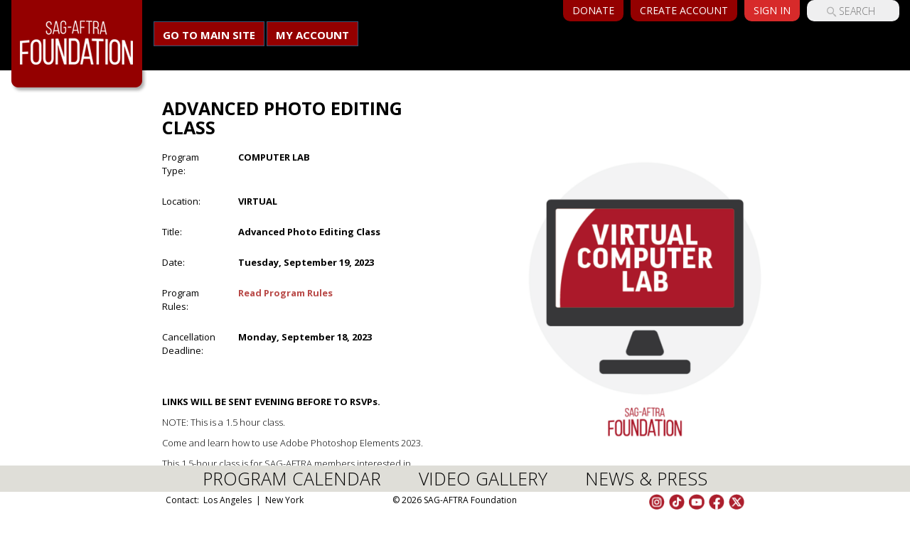

--- FILE ---
content_type: text/html; charset=utf-8
request_url: https://members.sagfoundation.org/programs/14893
body_size: 18801
content:
<!DOCTYPE html>
<html lang="en">
<head>
  <meta charset="utf-8">
  <meta http-equiv="X-UA-Compatible" content="IE=edge">
    <meta name="viewport" content="width=device-width, initial-scale=1">
  <meta name="keywords" content="Advanced Photo Editing Class">
  <meta name="author" content="">
  <link rel="shortcut icon" href="/favicon.ico">
  <title>
    SAG-AFTRA Foundation | Member Portal
  </title><!-- Bootstrap core CSS -->
  <!-- Global site tag (gtag.js) - Google Analytics -->
<script async src="https://www.googletagmanager.com/gtag/js?id=G-JTW1EXJQMF"></script>
<script>
  window.dataLayer = window.dataLayer || [];
  function gtag(){dataLayer.push(arguments);}
  gtag('js', new Date());

  gtag('config', 'G-JTW1EXJQMF');
</script>
  <link rel="stylesheet" media="all" href="/assets/application-2f0aa0e0c44a61d3ce346765fec4e450c6ed8bb7728b76e88155c03f570f21ec.css" />
  <link rel="stylesheet" media="screen" href="https://cdnjs.cloudflare.com/ajax/libs/font-awesome/4.4.0/css/font-awesome.min.css" />
  <script src="/assets/application-a3798f88f96b07bacac2c2891fd150448f62585df57e7a424d868086fb6232ea.js"></script>

  <meta name="csrf-param" content="authenticity_token" />
<meta name="csrf-token" content="2tCwbwrhWl0RWXifJwXp16eiMWssAwKZ5/8VL/iqCHco/oMkrbwsYqe15UdTHXdv6V0HNb6FZlvLZnZn8Ih0qw==" />

  <!-- HTML5 shim and Respond.js IE8 support of HTML5 elements and media queries -->
  <!--[if lt IE 9]>
  <script src="https://oss.maxcdn.com/libs/html5shiv/3.7.0/html5shiv.js"></script>
  <script src="https://oss.maxcdn.com/libs/respond.js/1.4.2/respond.min.js"></script>
  <![endif]-->

      <script type="text/javascript">var switchTo5x=true;</script>
      <script type="text/javascript" src="https://ws.sharethis.com/button/buttons.js"></script>
      <script type="text/javascript">stLight.options({publisher: "d667b38d-3e04-4575-91cd-8d10af3a5994", doNotHash: true, doNotCopy: true, hashAddressBar: false});</script>

      <meta property="og:title" content="Computer Lab  Advanced Photo Editing Class" />
      <meta property="og:image" content="https://s3-us-west-1.amazonaws.com/member-portal-uploads-production/events/images/000/014/893/small/VCL_Logo_%281%29.png?1692403805" />
      <meta property="og:site_name" content="SAG-AFTRA Foundation" />
      <meta property="og:description" content="LINKS WILL BE SENT EVENING BEFORE TO RSVPs.NOTE: This is a 1.5 hour class.Come and learn how to use Adobe Photoshop Elements 2023.This 1.5-hour class is for SAG-AFTRA members interested in learning advanced photo editing skills to enhance photos for social media publications. Specific lessons include working with multi-layered projects, adding graphics &amp;amp; watermarks to photos, replacing backgrounds, and color adjustments for color and black &amp;amp; white photos.You must have the software to participate in this class. There is a 30-day free trial for both Mac and Windows computers that you can download here: https://www.adobe.com/products/photoshop-elements/free-trial.htmlIs this the right class for you?Have you ever used Photoshop to edit a photo before? -- If yes, this is the class for you!Do you edit photos on a frequent basis? -- If yes, this is the class for you!Are you looking to improve photo editing skills you already have? -- If yes, this is the class for you!** If you answered no to any of thee questions above, try our Photo Editing class!Requirements:-Working knowledge of a Mac or PC-Adobe Photoshop Elements Free Trial" />
</head>
<body>
    <div class="jumbotron top-bar">
  <div class="container">
    <div class="row">
      <div class="col-md-4"> </div>
      <div class="col-md-8 hidden-xs">
        <form action="https://sagaftra.foundation">
            <input name="s" type="text" placeholder="SEARCH" class="search-box">
            <input type="submit" style="position: absolute; left: -9999px"/>
        </form>

            <button type="button" class="btn top-button sign-button" data-toggle="modal" href="#signInModal">Sign In</button>
    
    <a class="btn top-button" href="/users/sign_up">Create Account</a>

<a class="btn top-button dropdown-toggle" href="/donate">Donate</a>


      </div>
    </div>
  </div>
</div>
<div class="modal fade" id="signInModal" role="dialog" aria-labelledby="signInModalLabel" aria-hidden="true">
  <div class="modal-dialog">
    <div class="modal-content">
      <div class="modal-header">
  <button type="button" class="close" data-dismiss="modal" aria-hidden="true">CLOSE</button>
  <h4 class="modal-title">
    sign in
  </h4>
</div>
<div class="modal-body">
  <form class="new_user" id="new_user" action="https://members.sagfoundation.org/users/sign_in" accept-charset="UTF-8" method="post"><input type="hidden" name="authenticity_token" value="7rN909xcDb/WOwnHaHtjrhraBapAcGoYHars1qVjeO0yBmPyC5btsxkXFriEDeTIUTl3qzPZjty4XOV0VdtqeA==" />
      <div class="row">
        <div class="col-md-12">
          <h1>
            Returning User
          </h1>
        </div>
      </div>
      <div class="row field">
        <div class="col-md-5">
          <p>
            E-mail Address
          </p>
          <input autofocus="autofocus" class="input" type="email" value="" name="user[email]" id="user_email" />
        </div>
        <div class="col-md-5">
          <p>
            Password
          </p>
          <input autocomplete="off" class="input" type="password" name="user[password]" id="user_password" />
          <p>
            <a href="https://members.sagfoundation.org/users/password/new">forgot password</a>
          </p>
        </div>
        <div class="col-md-2">
          <p>
            &nbsp;
          </p>
          <input type="hidden" name="detected_timezone" id="detected_timezone" />
          <input type="hidden" name="return_url" id="return_url" value="/programs/14893" />
          <input type="submit" name="commit" value="Sign in" class="btn sign-in-button" data-disable-with="Sign in" />
        </div>
      </div>
</form></div>
<div class="modal-footer">
  <div class="row">
    <div class="col-md-12">
      <h2>
        NEW USER? <a href="https://members.sagfoundation.org/users/sign_up">CREATE A NEW ACCOUNT.</a>
      </h2>
      <p>
        Start here if you're new to our website.
      </p>
    </div>
  </div>
</div>
    </div><!-- /.modal-content -->
  </div><!-- /.modal-dialog -->
</div><!-- /.modal -->

    <script type="text/javascript">
        var timezone = jstz.determine();
        if (timezone) jQuery('input[name=detected_timezone]').val(timezone.name());
    </script>

<div class="jumbotron portal" id="header">
  <div class="container">
    <div class="navbar navbar-default yamm">
      <div class="navbar-header">
        <a class="navbar-brand" href="https://sagaftra.foundation"><img alt="SAGF Logo" src="/assets/logo-b75607d5b044f2bc294ea3667af186cc07edbaeee45aefc23c7b7960b11febb6.png" /></a>
        <button class="navbar-toggle" data-target="#navbar-collapse-grid" data-toggle="collapse" type="button"><span class="icon-bar"></span><span class="icon-bar"></span><span class="icon-bar"></span></button>
        <a href="https://sagaftra.foundation/"><button class="btn btn-primary">Go to main site</button></a>
        <a href=https://members.sagfoundation.org/dashboard><button class="btn btn-primary">My Account</button></a>

      </div>
    </div>
  </div>
</div>

        <div class="container content events">
            

<div class="row event-details">
  <div class="col-md-4 col-md-offset-2">
    <h1>Advanced Photo Editing Class</h1>
    <form class="form-horizontal" id="edit_event_14893" role="form" action="/programs/14893" accept-charset="UTF-8" method="post"><input type="hidden" name="_method" value="patch" /><input type="hidden" name="authenticity_token" value="lte2FQqjvgHyuEWzFNVOwHHYbtDx4SxjIhWlaY/aDT0/6BSY3KZc201Qkc21+GBjizKIJ4UCX34QyS6GW2h7aQ==" />
        <div class="form-group"><label class="control-label col-sm-3" for="event_id">Program Type:</label><div class="col-sm-9"><p class="form-control-static">
            <span class="caps">Computer Lab </span>
</p></div></div>        <div class="form-group"><label class="control-label col-sm-3" for="event_id">Location:</label><div class="col-sm-9"><p class="form-control-static">
            <span class="caps">virtual</span>
</p></div></div>
        <div class="form-group"><label class="control-label col-sm-3" for="event_id">Title:</label><div class="col-sm-9"><p class="form-control-static">Advanced Photo Editing Class</p></div></div>
        


            <div class="form-group"><label class="control-label col-sm-3" for="event_id">Date:</label><div class="col-sm-9"><p class="form-control-static">Tuesday, September 19, 2023</p></div></div>
            
        
        
        
        
        <div class="form-group"><label class="control-label col-sm-3" for="event_id">Program Rules:</label><div class="col-sm-9"><p class="form-control-static"><a class="text-danger" href="#" onclick="jQuery(&#39;#eventRulesModal&#39;).modal(); return false;">Read Program Rules</a></p></div></div>
        <div class="form-group"><label class="control-label col-sm-3" for="event_id">Cancellation Deadline:</label><div class="col-sm-9"><p class="form-control-static">Monday, September 18, 2023</p></div></div>

</form>
    

    <br><br>
    
    <div class="froala-element"><p><strong>LINKS WILL BE SENT EVENING BEFORE TO RSVPs.</strong></p><p>NOTE: This is a 1.5 hour class.</p><p>Come and learn how to use Adobe Photoshop Elements 2023.</p><p>This 1.5-hour class is for SAG-AFTRA members interested in learning advanced photo editing skills to enhance photos for social media publications. Specific lessons include working with multi-layered projects, adding graphics &amp; watermarks to photos, replacing backgrounds, and color adjustments for color and black &amp; white photos.</p><p>You must have the software to participate in this class. There is a 30-day free trial for both Mac and Windows computers that you can download here: https://www.adobe.com/products/photoshop-elements/free-trial.html</p><p><br></p><p><strong>Is this the right class for you?</strong></p><p>Have you ever used Photoshop to edit a photo before? -- If yes, this is the class for you!<br>Do you edit photos on a frequent basis? -- If yes, this is the class for you!<br>Are you looking to improve photo editing skills you already have? -- If yes, this is the class for you!<br>** If you answered no to any of thee questions above, try our Photo Editing class!</p><p><br></p><p><strong>Requirements:</strong></p><p>-Working knowledge of a Mac or PC</p><p>-Adobe Photoshop Elements Free Trial</p></div>

  </div>


  <div class="col-md-5">
    <div class="social-buttons pull-right">
  <span class="st_facebook_hcount" displayText="Facebook" st_url="https://members.sagfoundation.org/programs/14893" st_title="I&#39;m attending Computer Lab  Advanced Photo Editing Class @sagaftraFOUND on 9/19/2023" st_summary="I&#39;m attending Computer Lab  Advanced Photo Editing Class @sagaftraFOUND on 9/19/2023. Check out http://sagfoundation.org/programs for more great programs!" st_via=""></span>
  <span class="st_twitter_hcount" displayText="Tweet" st_url="https://members.sagfoundation.org/programs/14893" st_title="I&#39;m attending Computer Lab  Advanced Photo Editing Class @sagaftraFOUND on 9/19/2023" st_via=""></span>
  <span class="st_email" displayText="Email" st_url="https://members.sagfoundation.org/programs/14893" st_title="I&#39;m attending Computer Lab  Advanced Photo Editing Class @sagaftraFOUND on 9/19/2023" st_summary="I&#39;m attending Computer Lab  Advanced Photo Editing Class @sagaftraFOUND on 9/19/2023. Check out http://sagfoundation.org/programs for more great programs!" st_via=""></span>
  &nbsp;
</div>
        <img style="max-width: 100%;" src="https://s3-us-west-1.amazonaws.com/member-portal-uploads-production/events/images/000/014/893/small/VCL_Logo_%281%29.png?1692403805" />
        <p></p>

  </div>
  <div>
    
  </div>

</div>

<div class="modal fade" id="eventRulesModal" tabindex="-1" role="dialog" aria-labelledby="eventRulesModalLabel" aria-hidden="true"><div class="modal-dialog"><div class="modal-content">
<div class="modal-header">
  <button type="button" class="close" data-dismiss="modal" aria-hidden="true">&times;</button>
  <h2>Program Rules</h2>
</div>
<div class="modal-body"><p>SAG-AFTRA Foundation programs are open to SAG-AFTRA members only unless otherwise specified.</p><p><br></p><p>You MUST bring your paid-up, valid SAG-AFTRA (or your receipt of current payment) for admittance. No admittance will be granted without your current card or receipt.</p><p><br></p><p>Cancellations must be made by midnight prior to the day of the program.</p><p><br></p><p>Late arrivals will not be admitted.</p><p><br></p><p>Failure to fulfill a SEATED reservation or arrival after check-in is completed will be recorded as a &ldquo;No-Show.&rdquo;</p><p><br></p><p>***NEW NO-SHOW POLICY***</p><p><br></p><p>Two &quot;No-Shows&quot; within two months will result in a restriction from attending Small Group Sessions and Computer Classes for three months.</p><p><br></p><p>The &ldquo;No-Show&rdquo; policy does not apply to WAITLISTED reservations &ndash; UNLESS you are moved to the seated list. If you have been moved to the seated list and will not be attending you must cancel by midnight to avoid being recorded as a &ldquo;No-Show&rdquo;. Your status will be changed no later than midnight prior to the day of the program &ndash; to give you time to cancel.</p><p><br></p><p>Waiting List &ndash;</p><p><br></p><p>If you are on the waiting list and a spot opens up you will be moved to the RSVP list and notified via email (by midnight prior to the day of the program). You may also check your status at any time by logging into our website. By signing up for the waiting list you are telling us that you are want to attend the program so if that changes please cancel your waitlist reservation. If you are still on the waiting list the day of a program you are welcome to show up to see if space is available. You WILL NOT be recorded as a no-show if you are still on the waiting list and do not attend or if you show up and do not get in.</p><p><br></p><p>When you register for a program you are expected to stay for the entire class as a courtesy to our guest speaker(s).</p><p><br></p><p>The SAG-AFTRA Foundation reserves the right to refuse admission or service to anyone.</p><p><br></p><p>For those who need disability accommodation, including Sign Language Interpretation, please email rsvp@sagfoundation.org for LA programs or nyrsvp@sagfoundation.org for NY programs with a minimum of three business days&#39; notice and you will be contacted. &nbsp;</p><p><br></p><p>The SAG AFTRA Foundation reserves the right to refuse entrance to any guests.</p><p><br></p><p>SAG-AFTRA members and guests invited to events will behave in a professional and courteous manner. Any violation of the rules or transgression of decorum will be subject to review by the programming team, which has sole authority to remove the member from present and future SAG-AFTRA Foundation programs for unprofessional, discourteous, threatening or similarly inappropriate behavior.</p><p><br></p><p>By booking this program I acknowledge I understand and will abide by these rules.</p></div>
<div class="modal-footer"><button type="button" class="btn btn-default" data-dismiss="modal">Close</button></div></div></div></div>

    </div>

    <div class="jumbotron stuck-to-the-bottom">
    <div class="bottom-nav inner-page-bottom-nav">
      <div class="container">
        <div class="row">
          <div class="col-md-12">
            <ul>
              <li>
                <a href="/programs">PROGRAM CALENDAR</a>
              </li>
              <li>
                <a href="http://www.youtube.com/sagaftrafoundation">VIDEO GALLERY</a>
              </li>
              <li>
                <a href="https://sagaftra.foundation/news-and-press/">NEWS &amp; PRESS</a>
              </li>
            </ul>
          </div>
        </div>
      </div>
    </div>
  <div id="footer-wrapper">
      <div class="container" id="footer">
        <div class="row">
          <div class="col-sm-4 col-xs-12">
            Contact:&nbsp;&nbsp;<a href="https://sagaftra.foundation/our-locations-contact/">Los Angeles</a>&nbsp;&nbsp;|&nbsp;&nbsp;<a href="https://sagaftra.foundation/our-locations-contact/">New York</a>
          </div>
          <div class="col-sm-4 col-xs-12 copyright">
              &copy; 2026 SAG-AFTRA Foundation
          </div>
          <div class="col-sm-4 col-xs-12 social-icons">
            <a target="_blank" href="http://instagram.com/sagaftraFOUND"><img width="22" height="22" src="/assets/instagram_new-370eb68f69fbd4051a8bbcbf90ba5c45b6a6a8bc0669eedf7e0632548d49a910.png" /></a>
            <a target="_blank" href="https://www.tiktok.com/@sagaftrafound"><img width="22" height="22" src="/assets/tiktok-be8273674ced69b6b6d30eb26aae345d54caced449325b1c5395577dc6ac8e8c.png" /></a>
            <a target="_blank" href="http://www.youtube.com/sagaftrafoundation"><img width="22" height="22" src="/assets/youtube_new-32cb337fb43d93c6dfc9d24281cd8e4f7b65d0bc71806323dec45730f4b91bba.png" /></a>
            <a target="_blank" href="https://www.facebook.com/sagaftraFOUNDATION"><img width="22" height="22" src="/assets/facebook_new-923be33395c96bb4b757915ea5b0465023cd018744be5b0dd1b4ca0b66793e61.png" /></a>
            <a target="_blank" href="https://twitter.com/sagaftraFOUND"><img width="22" height="22" src="/assets/twitterX-74ca73d4701a4e6bfd18ee7a58bbceb9233e5b614284131501cef71febd1ffcd.png" /></a>
          </div>
        </div>
      </div>
    </div>
</div>

    <script>
    (function(i,s,o,g,r,a,m){i['GoogleAnalyticsObject']=r;i[r]=i[r]||function(){
        (i[r].q=i[r].q||[]).push(arguments)},i[r].l=1*new Date();a=s.createElement(o),
            m=s.getElementsByTagName(o)[0];a.async=1;a.src=g;m.parentNode.insertBefore(a,m)
    })(window,document,'script','//www.google-analytics.com/analytics.js','ga');

    ga('create', 'UA-3822262-1', { 'cookieDomain': 'sagaftra.foundation' } );

    ga('send', 'pageview');
</script>
<!-- Global site tag (gtag.js) - Google Analytics -->
<script async src="https://www.googletagmanager.com/gtag/js?id=G-JTW1EXJQMF"></script>
<script>
  window.dataLayer = window.dataLayer || [];
  function gtag(){dataLayer.push(arguments);}
  gtag('js', new Date());

  gtag('config', 'G-JTW1EXJQMF');
</script>


    <script type="text/javascript">
        jQuery(document).ready(function() {
            
        });
        jQuery(window).load(function() {
                jQuery('.has-tooltip').tooltip();

        });
    </script>

</body>
</html>
